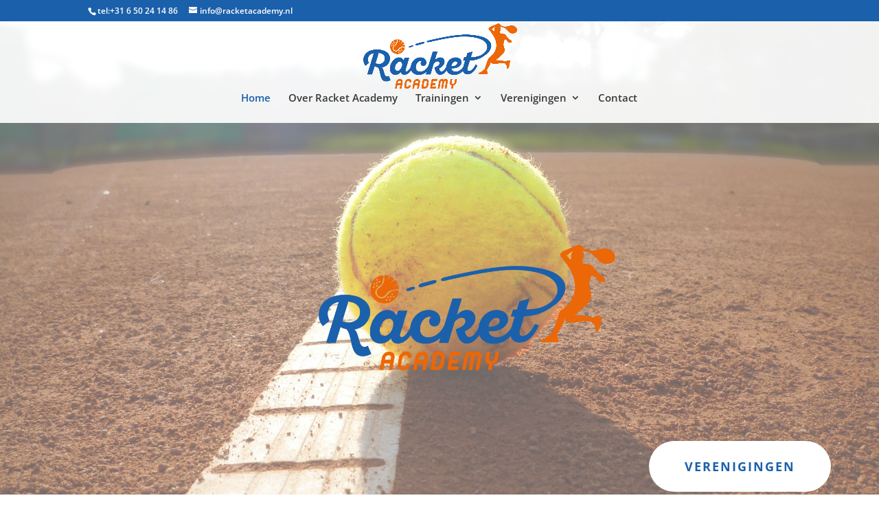

--- FILE ---
content_type: application/javascript
request_url: https://racketacademy.nl/wp-content/uploads/wtfdivi/wp_footer.js?ver=1570368518
body_size: 143
content:
jQuery(function($){$('.et-social-icons:not(:has(.et-social-instagram))').append('<li class="et-social-icon et-social-instagram"><a href="https://www.instagram.com/racket_academy/" class="icon" alt="Instagram" aria-label="Instagram"><span>Instagram</span></a></li>&nbsp;');});jQuery(function($){$('#footer-info').html("Copyright \u00a9 <span class=\"divibooster_year\"><\/span><script>jQuery(function($){$(\".divibooster_year\").text(new Date().getFullYear());});<\/script> | Racket Academy | Deze website is ontworpen door: <a target=\"_blank\" style=\"color:#fff;\" href=\"https:\/\/www.poffertjes-webdesign.nl\">Poffertjes Webdesign<\/a>");});